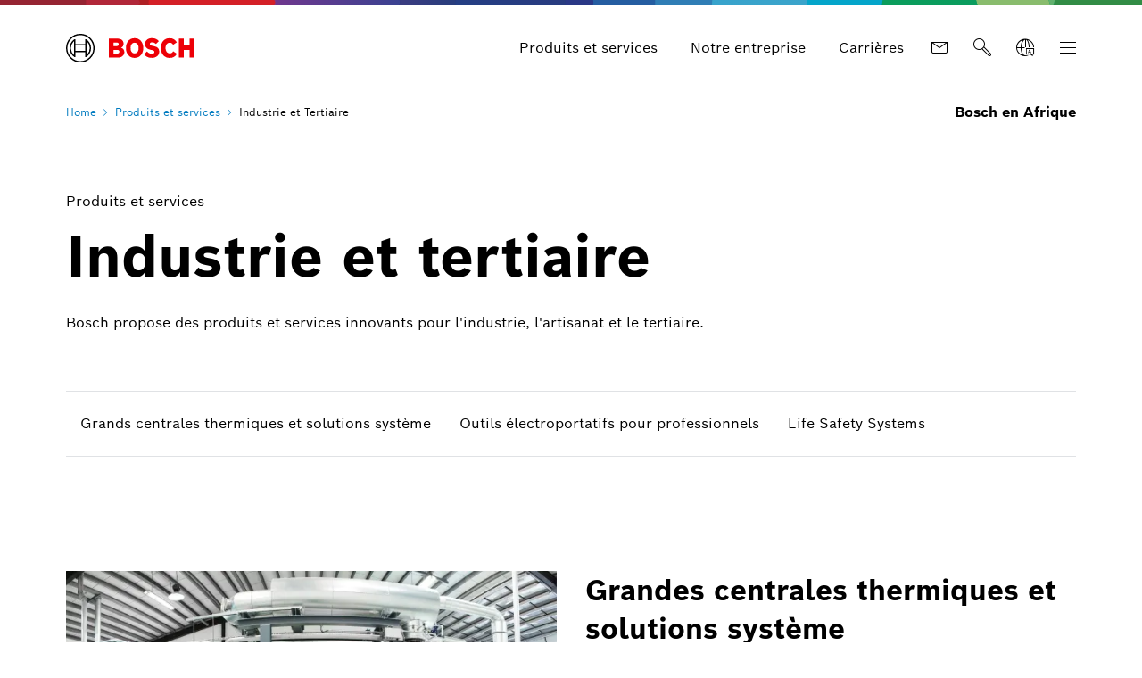

--- FILE ---
content_type: text/html
request_url: https://www.bosch.africa/fr/produits-et-services/industrie-et-tertiaire/
body_size: 71071
content:
<!DOCTYPE html><html lang="fr"> <head itemscope itemtype="https://schema.org/WebSite"> <meta charset="utf-8"> <meta http-equiv="X-UA-Compatible" content="IE=edge"> <meta name="viewport" content="width=device-width, initial-scale=1"> <base href="/"/> <title>Industrie et Tertiaire | Bosch en Afrique</title> <meta name="description" content="Bosch propose des produits et services innovants pour l&#39;industrie et les commerces."> <meta name="DCSext.wtg_lang" content="fr" /> <meta itemprop="name" content="Bosch en Afrique"/> <meta itemprop="url" content="https://www.bosch.africa/fr/"/> <!-- Color the status bar on mobile devices --> <meta name="theme-color" content="#ffffff"> <!-- Favicon --> <link rel="shortcut icon" type="image/x-icon" href="/media/tech/tech_images/favicon.ico"> <link rel="icon" type="image/png" href="/media/tech/tech_images/favicon-png.png" sizes="16x16"> <!-- for search ranking over https --> <link rel="canonical" href="https://www.bosch.africa/fr/produits-et-services/industrie-et-tertiaire/"> <link rel="preconnect" href="https://assets.bosch.com"> <link rel="alternate" href="https://www.bosch.africa/products-and-services/industry-and-trades/" hreflang="en" /> <link rel="alternate" href="https://www.bosch.africa/fr/produits-et-services/industrie-et-tertiaire/" hreflang="fr" /> <link rel="alternate" href="https://www.bosch.africa/pt/produtos-e-servicos/industria-e-negocios/" hreflang="pt" /> <!-- Preload web fonts --> <link rel="preload" href="/media/tech/fonts/woff2/boschsans_regular.woff2" as="font" type="font/woff2" crossorigin> <link rel="preload" href="/media/tech/fonts/woff2/boschsans_bold.woff2" as="font" type="font/woff2" crossorigin> <!-- Your styles --> <link rel="stylesheet" href="/media/tech/styles/main.css?ver=1747387574106"> <!-- Open Graph --> <meta property="og:title" content="Industrie et Tertiaire" /> <meta property="og:site_name" content="Bosch en Afrique" /> <meta property="og:url" content="https://www.bosch.africa/fr/produits-et-services/industrie-et-tertiaire/" /> <meta property="og:description" content="Bosch propose des produits et services innovants pour l&#39;industrie et les commerces." /> <meta property="og:image" content="https://assets.bosch.com/media/global/products_and_solutions/industry_and_trade/industry-and-trade-teaser-16x9.jpg" /> <meta property="og:type" content="website" /> <meta property="article:publisher" content="https://www.facebook.com/BoschAfrica/" /> <meta property="fb:app_id" content="966242223397117" /> <!-- Twitter cards --> <meta name="twitter:card" content="summary_large_image"> <meta name="twitter:site" content="@BoschGlobal"> <meta name="twitter:creator" content="@BoschGlobal"> <meta name="twitter:title" content="Industrie et Tertiaire"> <meta name="twitter:description" content="Bosch propose des produits et services innovants pour l&#39;industrie et les commerces."> <meta name="twitter:image" content="https://assets.bosch.com/media/global/products_and_solutions/industry_and_trade/industry-and-trade-teaser-16x9.jpg"> <!-- Disable tap highlight on IE --> <meta name="msapplication-tap-highlight" content="no"> <!-- Tile icon for Win8 (144x144 + tile color) --> <meta name="msapplication-TileImage" content=""> <meta name="msapplication-TileColor" content="#ffffff"> <script type="application/json" id="js-externalConfig"> { "defaultLocalization": { "defaultLanguage": "fr", "defaultCountry": "FR", "defaultCaaSLanguage": "fr", "defaultDateFormat": "MM/dd/yyyy" } , "caas": { "baseUrl": "https://bosch-i3-caas-api.e-spirit.cloud", "remoteAssetBaseUrl": "https://assets.bosch.com", "tenant": "bosch-i3-prod", "project": "8e42c7f8-dba7-4e34-9971-124c29afbc50", "collection": "ro-bosch-af", "apiKey": "b05c4012-4856-4f3d-bb0d-520f2e075e8a" } , "search": { "baseUrl": "https://search.internet.bosch.com/RB.SEARCH/search/bosch-afr/search.json", "targetPath": "/fr/search.html" }, "socialMediaShare": { "facebookUrl": "https://www.facebook.com/dialog/feed", "twitterUrl": "https://www.twitter.com/intent/tweet", "linkedinUrl": "https://www.linkedin.com/shareArticle" }, "schemaTeasers": { "author": "Bosch Global", "publisher": "Bosch Global", "logoUrl": "https://assets.bosch.com/media/global/bosch_logo_res_260x85.webp" } } </script> </head> <body itemscope itemtype="https://schema.org/Organization"> <div id="fb-root"></div> <header class="O-Header -primary"> <!--googleoff: index--> <a href="#main" class="a-link--skip-to-main-content">Passer au contenu principal</a> <!--googleon: index--> <div class="O-Header__wrapper" itemscope itemtype="https://schema.org/Brand" itemprop="brand"> <nav class="O-Header__mainRow e-container -primary" aria-label="Quicklinks"> <a itemprop="url" class="O-Header__brandLogo" target="_self" aria-label="Home Bosch en Afrique" href="/fr/"><svg xmlns="http://www.w3.org/2000/svg" width="433" height="97" viewBox="0 0 433 97"><g><g><path d="M185.2,46.88a13.77,13.77,0,0,0,8.8-13c0-11.7-8.3-17.5-19.7-17.5H144.4V80h32.5c10,0,19.8-7,19.8-17.7C196.7,49.58,185.2,47,185.2,46.88ZM160,29.58h11.6a5.66,5.66,0,0,1,6,5.31q0,.34,0,.69a5.93,5.93,0,0,1-6,5.81H159.9Zm11.7,37.1H160.1V54.18h11.3c5.7,0,8.4,2.5,8.4,6.2C179.8,65,176.4,66.68,171.7,66.68Z" style="fill:#ed0007;fill-rule:evenodd"></path><path d="M231.1,14.78c-18.4,0-29.2,14.7-29.2,33.3s10.8,33.3,29.2,33.3,29.2-14.6,29.2-33.3S249.6,14.78,231.1,14.78Zm0,51.4c-9,0-13.5-8.1-13.5-18.1s4.5-18,13.5-18,13.6,8.1,13.6,18C244.7,58.18,240.1,66.18,231.1,66.18Z" style="fill:#ed0007;fill-rule:evenodd"></path><path d="M294.2,41.38l-2.2-.5c-5.4-1.1-9.7-2.5-9.7-6.4,0-4.2,4.1-5.9,7.7-5.9a17.86,17.86,0,0,1,13,5.9l9.9-9.8c-4.5-5.1-11.8-10-23.2-10-13.4,0-23.6,7.5-23.6,20,0,11.4,8.2,17,18.2,19.1l2.2.5c8.3,1.7,11.4,3,11.4,7,0,3.8-3.4,6.3-8.6,6.3-6.2,0-11.8-2.7-16.1-8.2l-10.1,10c5.6,6.7,12.7,11.9,26.4,11.9,11.9,0,24.6-6.8,24.6-20.7C314.3,46.08,303.3,43.28,294.2,41.38Z" style="fill:#ed0007;fill-rule:evenodd"></path><path d="M349.7,66.18c-7,0-14.3-5.8-14.3-18.5,0-11.3,6.8-17.6,13.9-17.6,5.6,0,8.9,2.6,11.5,7.1l12.8-8.5c-6.4-9.7-14-13.8-24.5-13.8-19.2,0-29.6,14.9-29.6,32.9,0,18.9,11.5,33.7,29.4,33.7,12.6,0,18.6-4.4,25.1-13.8L361.1,59C358.5,63.18,355.7,66.18,349.7,66.18Z" style="fill:#ed0007;fill-rule:evenodd"></path><polygon points="416.3 16.38 416.3 39.78 397 39.78 397 16.38 380.3 16.38 380.3 79.98 397 79.98 397 54.88 416.3 54.88 416.3 79.98 433 79.98 433 16.38 416.3 16.38" style="fill:#ed0007;fill-rule:evenodd"></polygon></g><g><path d="M48.2.18a48.2,48.2,0,1,0,48.2,48.2A48.2,48.2,0,0,0,48.2.18Zm0,91.9a43.7,43.7,0,1,1,43.7-43.7,43.71,43.71,0,0,1-43.7,43.7Z"></path><path d="M68.1,18.28H64.8v16.5H31.7V18.28H28.3a36.06,36.06,0,0,0,0,60.2h3.4V62H64.8v16.5h3.3a36.05,36.05,0,0,0,0-60.2ZM27.1,72A31.59,31.59,0,0,1,24.47,27.4a32.51,32.51,0,0,1,2.63-2.62Zm37.7-14.6H31.7V39.28H64.8Zm4.5,14.5v-10h0V34.78h0v-10a31.65,31.65,0,0,1,2.39,44.71A33.68,33.68,0,0,1,69.3,71.88Z"></path></g></g></svg></a> <div class="O-Header__mainRow__item O-Header__mainRow__toggle"> <div class="M-Main-Navigation" data="true" data-js-component="main-navigation"> <div class="M-Main-Navigation__buttons"> <div class="M-Main-Navigation__buttons--shortcuts is-visible"> <button type="button" class="a-button a-button--integrated -without-icon M-Main-Navigation__buttons--shortcut" aria-label="Produits et services" data-target="products_and_services" > <span class="a-button__label"> Produits et services </span> </button> <button type="button" class="a-button a-button--integrated -without-icon M-Main-Navigation__buttons--shortcut" aria-label="Notre entreprise" data-target="our_company" > <span class="a-button__label"> Notre entreprise </span> </button> <button type="button" class="a-button a-button--integrated -without-icon M-Main-Navigation__buttons--shortcut" aria-label="Carrières" data-target="careers" > <span class="a-button__label"> Carrières </span> </button> </div> <div class="M-Main-Navigation__buttons--link"> <a class="a-button--integrated" target="_self" aria-label="Contact" href="/fr/contact/"><i class="a-icon boschicon-bosch-ic-mail"></i></a> </div> <button type="button" class="a-button a-button--integrated -without-label M-Main-Navigation__buttons--toggle-search" aria-label="Rechercher" > <i class="a-icon boschicon-bosch-ic-search a-button__icon"></i> </button> <button type="button" class="a-button a-button--integrated -without-label M-Main-Navigation__buttons--toggle-language" aria-label="Sélectionner une langue" > <i class="a-icon boschicon-bosch-ic-globe-language a-button__icon"></i> </button> <button type="button" class="M-Main-Navigation__toggle a-button--integrated -primary" aria-label="Ouvrir la navigation principale" aria-haspopup="true"> <span class="M-Main-Navigation__toggle__icon"> <span class="M-Main-Navigation__toggle__bar"></span> <span class="M-Main-Navigation__toggle__bar"></span> <span class="M-Main-Navigation__toggle__bar"></span> <span class="M-Main-Navigation__toggle__bar"></span> </span> </button> </div> <nav class="M-Main-Navigation__flyoutWrapper -primary" aria-label="Navigation principale"> <div class="M-Main-Navigation__flyoutWrapper--scroll-container"> <div class="M-Main-Navigation__flyoutWrapper--inner"> <ul class="M-Main-Navigation__items M-Main-Navigation__items--first" role="menubar"> <li class="M-Main-Navigation__item M-Main-Navigation__item--first" data-is-active="true" role="none" data-id="products_and_services"> <a class="M-Main-Navigation__link M-Main-Navigation__linkToSecond" aria-haspopup="true" role="menuitem" tabindex="-1"><span> Produits et services </span> <i class="a-icon ui-ic-forward"></i></a> <ul class="M-Main-Navigation__items M-Main-Navigation__items--second" aria-hidden="true" aria-expanded="false" role="menu"> <li class="M-Main-Navigation__item M-Main-Navigation__backLink" role="menuitem"> <button type="button" class="a-button a-button a-button--integrated" aria-label="Menu retour" > <i class="a-icon ui-ic-backward a-button__icon"></i> <span class="a-button__label"> Navigation principale </span> </button> </li> <li class="M-Main-Navigation__item" role="none"> <span class="M-Main-Navigation__link--title" role="menuitem" tabindex="-1"> Produits et services </span> </li> <li class="M-Main-Navigation__item M-Main-Navigation__item--second" role="none"> <a class="M-Main-Navigation__link" href="/fr/produits-et-services/" role="menuitem" tabindex="-1"> <span>Aperçu</span> </a> </li> <li class="M-Main-Navigation__item M-Main-Navigation__item--second" role="none"> <a class="M-Main-Navigation__link" href="/fr/produits-et-services/mobilite/" role="menuitem" tabindex="-1"><span>Mobilité</span></a> </li> <li class="M-Main-Navigation__item M-Main-Navigation__item--second" role="none"> <a class="M-Main-Navigation__link" href="/fr/produits-et-services/pour-la-maison/" role="menuitem" tabindex="-1"><span>Pour la maison</span></a> </li> <li class="M-Main-Navigation__item M-Main-Navigation__item--second" data-is-active="true" role="none"> <a class="M-Main-Navigation__link" href="/fr/produits-et-services/industrie-et-tertiaire/" role="menuitem" tabindex="-1"><span>Industrie et Tertiaire</span></a> </li> </ul> </li> <li class="M-Main-Navigation__item M-Main-Navigation__item--first" role="none" data-id="news_and_stories"> <a class="M-Main-Navigation__link M-Main-Navigation__linkToSecond" aria-haspopup="true" role="menuitem"><span> Actualités et articles </span> <i class="a-icon ui-ic-forward"></i></a> <ul class="M-Main-Navigation__items M-Main-Navigation__items--second" aria-hidden="true" aria-expanded="false" role="menu"> <li class="M-Main-Navigation__item M-Main-Navigation__backLink" role="menuitem"> <button type="button" class="a-button a-button a-button--integrated" aria-label="Menu retour" > <i class="a-icon ui-ic-backward a-button__icon"></i> <span class="a-button__label"> Navigation principale </span> </button> </li> <li class="M-Main-Navigation__item" role="none"> <span class="M-Main-Navigation__link--title" role="menuitem" tabindex="-1"> Actualités et articles </span> </li> <li class="M-Main-Navigation__item M-Main-Navigation__item--second" role="none"> <a class="M-Main-Navigation__link" href="/fr/actualites-et-articles/" role="menuitem" tabindex="-1"> <span>Aperçu</span> </a> </li> <li class="M-Main-Navigation__item M-Main-Navigation__item--second" role="none"> <a class="M-Main-Navigation__link" href="/fr/actualites-et-articles/ai-enabled-sensors-deliver-life-changing-use-cases/" role="menuitem" tabindex="-1"><span>AI-enabled sensors deliver life-changing use cases</span></a> </li> </ul> </li> <li class="M-Main-Navigation__item M-Main-Navigation__item--first" role="none" data-id="our_company"> <a class="M-Main-Navigation__link M-Main-Navigation__linkToSecond" aria-haspopup="true" role="menuitem"><span> Notre entreprise </span> <i class="a-icon ui-ic-forward"></i></a> <ul class="M-Main-Navigation__items M-Main-Navigation__items--second" aria-hidden="true" aria-expanded="false" role="menu"> <li class="M-Main-Navigation__item M-Main-Navigation__backLink" role="menuitem"> <button type="button" class="a-button a-button a-button--integrated" aria-label="Menu retour" > <i class="a-icon ui-ic-backward a-button__icon"></i> <span class="a-button__label"> Navigation principale </span> </button> </li> <li class="M-Main-Navigation__item" role="none"> <span class="M-Main-Navigation__link--title" role="menuitem" tabindex="-1"> Notre entreprise </span> </li> <li class="M-Main-Navigation__item M-Main-Navigation__item--second" role="none"> <a class="M-Main-Navigation__link" href="/fr/notre-entreprise/bosch-en-afrique/" role="menuitem" tabindex="-1"><span>Bosch en Afrique</span></a> </li> <li class="M-Main-Navigation__item M-Main-Navigation__item--second" role="none" data-id="our_company--our_responsibility"> <a class="M-Main-Navigation__link M-Main-Navigation__linkToThird" aria-haspopup="true" role="menuitem" tabindex="-1"><span> Notre responsabilité </span> <i class="a-icon ui-ic-forward"></i></a> <ul class="M-Main-Navigation__items M-Main-Navigation__items--third" aria-hidden="true" aria-expanded="false" role="menu"> <li class="M-Main-Navigation__item M-Main-Navigation__homeLink" role="none"> <button type="button" class="a-button a-button--integrated" aria-label="Navigation principale" > <i class="a-icon ui-ic-backward a-button__icon"></i> <span class="a-button__label"> Navigation principale </span> </button> </li> <li class="M-Main-Navigation__item M-Main-Navigation__backLink" role="none"> <button type="button" class="a-button a-button a-button--integrated" aria-label="Menu retour" > <i class="a-icon ui-ic-backward a-button__icon"></i> <span class="a-button__label"> Notre entreprise Aperçu </span> </button> </li> <li class="M-Main-Navigation__item" role="none"> <span class="M-Main-Navigation__link--title" role="menuitem" tabindex="-1"> <span>Notre responsabilité</span> </span> </li> <li class="M-Main-Navigation__item M-Main-Navigation__item--third" role="none"> <a class="M-Main-Navigation__link" href="/fr/notre-entreprise/notre-responsabilite/" role="menuitem" tabindex="-1"> <span>Aperçu</span> </a> </li> <li class="M-Main-Navigation__item M-Main-Navigation__item--third" role="none"> <a class="M-Main-Navigation__link" href="/fr/notre-entreprise/notre-responsabilite/#developpement-durable" role="menuitem" tabindex="-1"> <span class="M-Main-Navigation__linkText">Développement durable</span> </a> </li> <li class="M-Main-Navigation__item M-Main-Navigation__item--third" role="none"> <a class="M-Main-Navigation__link" href="/fr/notre-entreprise/notre-responsabilite/#nos-valeurs" role="menuitem" tabindex="-1"> <span class="M-Main-Navigation__linkText">Nos valeurs</span> </a> </li> <li class="M-Main-Navigation__item M-Main-Navigation__item--third" role="none"> <a class="M-Main-Navigation__link" href="/fr/notre-entreprise/notre-responsabilite/#conformite" role="menuitem" tabindex="-1"> <span class="M-Main-Navigation__linkText">Conformité</span> </a> </li> </ul> </li> <li class="M-Main-Navigation__item M-Main-Navigation__item--second" role="none" data-id="our_company--our_history"> <a class="M-Main-Navigation__link M-Main-Navigation__linkToThird" aria-haspopup="true" role="menuitem" tabindex="-1"><span> Notre histoire </span> <i class="a-icon ui-ic-forward"></i></a> <ul class="M-Main-Navigation__items M-Main-Navigation__items--third" aria-hidden="true" aria-expanded="false" role="menu"> <li class="M-Main-Navigation__item M-Main-Navigation__homeLink" role="none"> <button type="button" class="a-button a-button--integrated" aria-label="Navigation principale" > <i class="a-icon ui-ic-backward a-button__icon"></i> <span class="a-button__label"> Navigation principale </span> </button> </li> <li class="M-Main-Navigation__item M-Main-Navigation__backLink" role="none"> <button type="button" class="a-button a-button a-button--integrated" aria-label="Menu retour" > <i class="a-icon ui-ic-backward a-button__icon"></i> <span class="a-button__label"> Notre entreprise Aperçu </span> </button> </li> <li class="M-Main-Navigation__item" role="none"> <span class="M-Main-Navigation__link--title" role="menuitem" tabindex="-1"> <span>Notre histoire</span> </span> </li> <li class="M-Main-Navigation__item M-Main-Navigation__item--third" role="none"> <a class="M-Main-Navigation__link" href="/fr/notre-entreprise/notre-histoire/" role="menuitem" tabindex="-1"> <span>Aperçu</span> </a> </li> <li class="M-Main-Navigation__item M-Main-Navigation__item--third" role="none"> <a class="M-Main-Navigation__link" href="/fr/notre-entreprise/notre-histoire/" role="menuitem" tabindex="-1"> <span class="M-Main-Navigation__linkText">Un voyage à travers notre histoire</span> </a> </li> </ul> </li> <li class="M-Main-Navigation__item M-Main-Navigation__item--second" role="none" data-id="our_company--bosch_group"> <a class="M-Main-Navigation__link M-Main-Navigation__linkToThird" aria-haspopup="true" role="menuitem" tabindex="-1"><span> Le groupe Bosch dans le monde </span> <i class="a-icon ui-ic-forward"></i></a> <ul class="M-Main-Navigation__items M-Main-Navigation__items--third" aria-hidden="true" aria-expanded="false" role="menu"> <li class="M-Main-Navigation__item M-Main-Navigation__homeLink" role="none"> <button type="button" class="a-button a-button--integrated" aria-label="Navigation principale" > <i class="a-icon ui-ic-backward a-button__icon"></i> <span class="a-button__label"> Navigation principale </span> </button> </li> <li class="M-Main-Navigation__item M-Main-Navigation__backLink" role="none"> <button type="button" class="a-button a-button a-button--integrated" aria-label="Menu retour" > <i class="a-icon ui-ic-backward a-button__icon"></i> <span class="a-button__label"> Notre entreprise Aperçu </span> </button> </li> <li class="M-Main-Navigation__item" role="none"> <span class="M-Main-Navigation__link--title" role="menuitem" tabindex="-1"> <span>Le groupe Bosch dans le monde</span> </span> </li> <li class="M-Main-Navigation__item M-Main-Navigation__item--third" role="none"> <a class="M-Main-Navigation__link" href="/fr/notre-entreprise/le-groupe-bosch-dans-le-monde/" role="menuitem" tabindex="-1"> <span>Aperçu</span> </a> </li> <li class="M-Main-Navigation__item M-Main-Navigation__item--third" role="none"> <a class="M-Main-Navigation__link" href="/fr/notre-entreprise/le-groupe-bosch-dans-le-monde/#nos-activites" role="menuitem" tabindex="-1"> <span class="M-Main-Navigation__linkText">Aperçu de Bosch</span> </a> </li> <li class="M-Main-Navigation__item M-Main-Navigation__item--third" role="none"> <a class="M-Main-Navigation__link" href="/fr/notre-entreprise/le-groupe-bosch-dans-le-monde/#nos-secteurs-de-activite" role="menuitem" tabindex="-1"> <span class="M-Main-Navigation__linkText">Nos secteurs d&#39;activité</span> </a> </li> <li class="M-Main-Navigation__item M-Main-Navigation__item--third" role="none"> <a class="M-Main-Navigation__link" href="/fr/notre-entreprise/le-groupe-bosch-dans-le-monde/#structure-et-organisation" role="menuitem" tabindex="-1"> <span class="M-Main-Navigation__linkText">Structure et organisation</span> </a> </li> </ul> </li> </ul> </li> <li class="M-Main-Navigation__item M-Main-Navigation__item--first" role="none" data-id="careers"> <a class="M-Main-Navigation__link M-Main-Navigation__linkToSecond" aria-haspopup="true" role="menuitem"><span> Carrières </span> <i class="a-icon ui-ic-forward"></i></a> <ul class="M-Main-Navigation__items M-Main-Navigation__items--second" aria-hidden="true" aria-expanded="false" role="menu"> <li class="M-Main-Navigation__item M-Main-Navigation__backLink" role="menuitem"> <button type="button" class="a-button a-button a-button--integrated" aria-label="Menu retour" > <i class="a-icon ui-ic-backward a-button__icon"></i> <span class="a-button__label"> Navigation principale </span> </button> </li> <li class="M-Main-Navigation__item" role="none"> <span class="M-Main-Navigation__link--title" role="menuitem" tabindex="-1"> Carrières </span> </li> <li class="M-Main-Navigation__item M-Main-Navigation__item--second" role="none"> <a class="M-Main-Navigation__link" href="/fr/carrieres/" role="menuitem" tabindex="-1"> <span>Aperçu</span> </a> </li> <li class="M-Main-Navigation__item M-Main-Navigation__item--second" role="none" data-id="careers--job_offers"> <a class="M-Main-Navigation__link M-Main-Navigation__linkToThird" aria-haspopup="true" role="menuitem" tabindex="-1"><span> Offres d&#39;emploi </span> <i class="a-icon ui-ic-forward"></i></a> <ul class="M-Main-Navigation__items M-Main-Navigation__items--third" aria-hidden="true" aria-expanded="false" role="menu"> <li class="M-Main-Navigation__item M-Main-Navigation__homeLink" role="none"> <button type="button" class="a-button a-button--integrated" aria-label="Navigation principale" > <i class="a-icon ui-ic-backward a-button__icon"></i> <span class="a-button__label"> Navigation principale </span> </button> </li> <li class="M-Main-Navigation__item M-Main-Navigation__backLink" role="none"> <button type="button" class="a-button a-button a-button--integrated" aria-label="Menu retour" > <i class="a-icon ui-ic-backward a-button__icon"></i> <span class="a-button__label"> Carrières Aperçu </span> </button> </li> <li class="M-Main-Navigation__item" role="none"> <span class="M-Main-Navigation__link--title" role="menuitem" tabindex="-1"> <span>Offres d&#39;emploi</span> </span> </li> <li class="M-Main-Navigation__item M-Main-Navigation__item--third" role="none"> <a class="M-Main-Navigation__link" href="/fr/carrieres/offres-demploi/" role="menuitem" tabindex="-1"> <span>Aperçu</span> </a> </li> <li class="M-Main-Navigation__item M-Main-Navigation__item--third" role="none"> <a class="M-Main-Navigation__link" href="/fr/carrieres/offres-demploi/#conseils-de-presentation-de-candidature" role="menuitem" tabindex="-1"> <span class="M-Main-Navigation__linkText">Conseils de présentation de candidature</span> </a> </li> <li class="M-Main-Navigation__item M-Main-Navigation__item--third" role="none"> <a class="M-Main-Navigation__link" href="/fr/carrieres/offres-demploi/#contact" role="menuitem" tabindex="-1"> <span class="M-Main-Navigation__linkText">Contact</span> </a> </li> <li class="M-Main-Navigation__item M-Main-Navigation__item--third" role="none"> <a class="M-Main-Navigation__link" href="/fr/carrieres/offres-demploi/#emplois-dans-le-monde" role="menuitem" tabindex="-1"> <span class="M-Main-Navigation__linkText">Emplois dans le monde</span> </a> </li> </ul> </li> <li class="M-Main-Navigation__item M-Main-Navigation__item--second" role="none" data-id="careers--why"> <a class="M-Main-Navigation__link M-Main-Navigation__linkToThird" aria-haspopup="true" role="menuitem" tabindex="-1"><span> Pourquoi Bosch ? </span> <i class="a-icon ui-ic-forward"></i></a> <ul class="M-Main-Navigation__items M-Main-Navigation__items--third" aria-hidden="true" aria-expanded="false" role="menu"> <li class="M-Main-Navigation__item M-Main-Navigation__homeLink" role="none"> <button type="button" class="a-button a-button--integrated" aria-label="Navigation principale" > <i class="a-icon ui-ic-backward a-button__icon"></i> <span class="a-button__label"> Navigation principale </span> </button> </li> <li class="M-Main-Navigation__item M-Main-Navigation__backLink" role="none"> <button type="button" class="a-button a-button a-button--integrated" aria-label="Menu retour" > <i class="a-icon ui-ic-backward a-button__icon"></i> <span class="a-button__label"> Carrières Aperçu </span> </button> </li> <li class="M-Main-Navigation__item" role="none"> <span class="M-Main-Navigation__link--title" role="menuitem" tabindex="-1"> <span>Pourquoi Bosch ?</span> </span> </li> <li class="M-Main-Navigation__item M-Main-Navigation__item--third" role="none"> <a class="M-Main-Navigation__link" href="/fr/carrieres/pourquoi-bosch%C2%A0/" role="menuitem" tabindex="-1"> <span>Aperçu</span> </a> </li> <li class="M-Main-Navigation__item M-Main-Navigation__item--third" role="none"> <a class="M-Main-Navigation__link" href="/fr/carrieres/pourquoi-bosch%C2%A0/collaboration-et-leadership/" role="menuitem" tabindex="-1"> <span class="M-Main-Navigation__linkText">Collaboration et leadership</span> </a> </li> <li class="M-Main-Navigation__item M-Main-Navigation__item--third" role="none"> <a class="M-Main-Navigation__link" href="/fr/carrieres/pourquoi-bosch%C2%A0/culture-et-avantages/" role="menuitem" tabindex="-1"> <span class="M-Main-Navigation__linkText">Culture et avantages</span> </a> </li> <li class="M-Main-Navigation__item M-Main-Navigation__item--third" role="none"> <a class="M-Main-Navigation__link" href="/fr/carrieres/pourquoi-bosch%C2%A0/evolution-et-developpement/" role="menuitem" tabindex="-1"> <span class="M-Main-Navigation__linkText">Évolution et développement</span> </a> </li> </ul> </li> <li class="M-Main-Navigation__item M-Main-Navigation__item--second" role="none" data-id="careers--fields_of_work"> <a class="M-Main-Navigation__link M-Main-Navigation__linkToThird" aria-haspopup="true" role="menuitem" tabindex="-1"><span> Domaines de travail </span> <i class="a-icon ui-ic-forward"></i></a> <ul class="M-Main-Navigation__items M-Main-Navigation__items--third" aria-hidden="true" aria-expanded="false" role="menu"> <li class="M-Main-Navigation__item M-Main-Navigation__homeLink" role="none"> <button type="button" class="a-button a-button--integrated" aria-label="Navigation principale" > <i class="a-icon ui-ic-backward a-button__icon"></i> <span class="a-button__label"> Navigation principale </span> </button> </li> <li class="M-Main-Navigation__item M-Main-Navigation__backLink" role="none"> <button type="button" class="a-button a-button a-button--integrated" aria-label="Menu retour" > <i class="a-icon ui-ic-backward a-button__icon"></i> <span class="a-button__label"> Carrières Aperçu </span> </button> </li> <li class="M-Main-Navigation__item" role="none"> <span class="M-Main-Navigation__link--title" role="menuitem" tabindex="-1"> <span>Domaines de travail</span> </span> </li> <li class="M-Main-Navigation__item M-Main-Navigation__item--third" role="none"> <a class="M-Main-Navigation__link" href="/fr/carrieres/domaines-de-travail/" role="menuitem" tabindex="-1"> <span>Aperçu</span> </a> </li> <li class="M-Main-Navigation__item M-Main-Navigation__item--third" role="none"> <a class="M-Main-Navigation__link" href="/fr/carrieres/domaines-de-travail/#domaines-dinteret" role="menuitem" tabindex="-1"> <span class="M-Main-Navigation__linkText">Domaines d&#39;intérêt</span> </a> </li> <li class="M-Main-Navigation__item M-Main-Navigation__item--third" role="none"> <a class="M-Main-Navigation__link" href="/fr/carrieres/domaines-de-travail/#domaines-operationnels" role="menuitem" tabindex="-1"> <span class="M-Main-Navigation__linkText">Secteurs d&#39;activités</span> </a> </li> <li class="M-Main-Navigation__item M-Main-Navigation__item--third" role="none"> <a class="M-Main-Navigation__link" href="/fr/carrieres/domaines-de-travail/#sites" role="menuitem" tabindex="-1"> <span class="M-Main-Navigation__linkText">Sites</span> </a> </li> <li class="M-Main-Navigation__item M-Main-Navigation__item--third" role="none"> <a class="M-Main-Navigation__link" href="https://www.bosch.com/careers/" role="menuitem" tabindex="-1"> <span class="M-Main-Navigation__linkText">Carrières mondiales</span> </a> </li> </ul> </li> <li class="M-Main-Navigation__item M-Main-Navigation__item--second" role="none" data-id="careers--students_and_graduates"> <a class="M-Main-Navigation__link M-Main-Navigation__linkToThird" aria-haspopup="true" role="menuitem" tabindex="-1"><span> Étudiants et diplômés </span> <i class="a-icon ui-ic-forward"></i></a> <ul class="M-Main-Navigation__items M-Main-Navigation__items--third" aria-hidden="true" aria-expanded="false" role="menu"> <li class="M-Main-Navigation__item M-Main-Navigation__homeLink" role="none"> <button type="button" class="a-button a-button--integrated" aria-label="Navigation principale" > <i class="a-icon ui-ic-backward a-button__icon"></i> <span class="a-button__label"> Navigation principale </span> </button> </li> <li class="M-Main-Navigation__item M-Main-Navigation__backLink" role="none"> <button type="button" class="a-button a-button a-button--integrated" aria-label="Menu retour" > <i class="a-icon ui-ic-backward a-button__icon"></i> <span class="a-button__label"> Carrières Aperçu </span> </button> </li> <li class="M-Main-Navigation__item" role="none"> <span class="M-Main-Navigation__link--title" role="menuitem" tabindex="-1"> <span>Étudiants et diplômés</span> </span> </li> <li class="M-Main-Navigation__item M-Main-Navigation__item--third" role="none"> <a class="M-Main-Navigation__link" href="/fr/carrieres/etudiants-et-diplomes/" role="menuitem" tabindex="-1"> <span>Aperçu</span> </a> </li> <li class="M-Main-Navigation__item M-Main-Navigation__item--third" role="none"> <a class="M-Main-Navigation__link" href="/fr/carrieres/etudiants-et-diplomes/#pour-diplomes" role="menuitem" tabindex="-1"> <span class="M-Main-Navigation__linkText">Pour diplômés</span> </a> </li> <li class="M-Main-Navigation__item M-Main-Navigation__item--third" role="none"> <a class="M-Main-Navigation__link" href="/fr/carrieres/etudiants-et-diplomes/#pour-etudiants" role="menuitem" tabindex="-1"> <span class="M-Main-Navigation__linkText">Pour étudiants</span> </a> </li> </ul> </li> </ul> </li> <li class="M-Main-Navigation__item M-Main-Navigation__item--first" role="none"> <a class="M-Main-Navigation__link" href="/fr/contact/" role="menuitem"><span>Contact</span></a> </li> <li class="M-Main-Navigation__item M-Main-Navigation__item--first" role="none"> <a class="M-Main-Navigation__link M-Main-Navigation__link--withExternalLink" target="_blank" rel="noopener noreferrer" href="http://www.bosch-presse.de/pressportal/de/en/" role="menuitem"><span> Presse </span> <i class="a-icon ui-ic-externallink"></i></a> </li> </ul> </div> </div> </nav> <dialog id="M-Main-Navigation__search-flyout" class="M-Search-Flyout"> <div class="M-Search-Flyout__wrapper"> <div class="e-container"> <div class="M-Search-Flyout__header-wrapper"> <a itemprop="url" tabindex="-1" class="M-Search-Flyout__header-brand-logo" target="_self" aria-label="Home Bosch en Afrique" href="/fr/"><svg xmlns="http://www.w3.org/2000/svg" width="433" height="97" viewBox="0 0 433 97"><g><g><path d="M185.2,46.88a13.77,13.77,0,0,0,8.8-13c0-11.7-8.3-17.5-19.7-17.5H144.4V80h32.5c10,0,19.8-7,19.8-17.7C196.7,49.58,185.2,47,185.2,46.88ZM160,29.58h11.6a5.66,5.66,0,0,1,6,5.31q0,.34,0,.69a5.93,5.93,0,0,1-6,5.81H159.9Zm11.7,37.1H160.1V54.18h11.3c5.7,0,8.4,2.5,8.4,6.2C179.8,65,176.4,66.68,171.7,66.68Z" style="fill:#ed0007;fill-rule:evenodd"></path><path d="M231.1,14.78c-18.4,0-29.2,14.7-29.2,33.3s10.8,33.3,29.2,33.3,29.2-14.6,29.2-33.3S249.6,14.78,231.1,14.78Zm0,51.4c-9,0-13.5-8.1-13.5-18.1s4.5-18,13.5-18,13.6,8.1,13.6,18C244.7,58.18,240.1,66.18,231.1,66.18Z" style="fill:#ed0007;fill-rule:evenodd"></path><path d="M294.2,41.38l-2.2-.5c-5.4-1.1-9.7-2.5-9.7-6.4,0-4.2,4.1-5.9,7.7-5.9a17.86,17.86,0,0,1,13,5.9l9.9-9.8c-4.5-5.1-11.8-10-23.2-10-13.4,0-23.6,7.5-23.6,20,0,11.4,8.2,17,18.2,19.1l2.2.5c8.3,1.7,11.4,3,11.4,7,0,3.8-3.4,6.3-8.6,6.3-6.2,0-11.8-2.7-16.1-8.2l-10.1,10c5.6,6.7,12.7,11.9,26.4,11.9,11.9,0,24.6-6.8,24.6-20.7C314.3,46.08,303.3,43.28,294.2,41.38Z" style="fill:#ed0007;fill-rule:evenodd"></path><path d="M349.7,66.18c-7,0-14.3-5.8-14.3-18.5,0-11.3,6.8-17.6,13.9-17.6,5.6,0,8.9,2.6,11.5,7.1l12.8-8.5c-6.4-9.7-14-13.8-24.5-13.8-19.2,0-29.6,14.9-29.6,32.9,0,18.9,11.5,33.7,29.4,33.7,12.6,0,18.6-4.4,25.1-13.8L361.1,59C358.5,63.18,355.7,66.18,349.7,66.18Z" style="fill:#ed0007;fill-rule:evenodd"></path><polygon points="416.3 16.38 416.3 39.78 397 39.78 397 16.38 380.3 16.38 380.3 79.98 397 79.98 397 54.88 416.3 54.88 416.3 79.98 433 79.98 433 16.38 416.3 16.38" style="fill:#ed0007;fill-rule:evenodd"></polygon></g><g><path d="M48.2.18a48.2,48.2,0,1,0,48.2,48.2A48.2,48.2,0,0,0,48.2.18Zm0,91.9a43.7,43.7,0,1,1,43.7-43.7,43.71,43.71,0,0,1-43.7,43.7Z"></path><path d="M68.1,18.28H64.8v16.5H31.7V18.28H28.3a36.06,36.06,0,0,0,0,60.2h3.4V62H64.8v16.5h3.3a36.05,36.05,0,0,0,0-60.2ZM27.1,72A31.59,31.59,0,0,1,24.47,27.4a32.51,32.51,0,0,1,2.63-2.62Zm37.7-14.6H31.7V39.28H64.8Zm4.5,14.5v-10h0V34.78h0v-10a31.65,31.65,0,0,1,2.39,44.71A33.68,33.68,0,0,1,69.3,71.88Z"></path></g></g></svg></a> <div class="M-Search-Flyout__button-wrapper"> <button type="button" class="a-button a-button a-button--integrated M-Search-Flyout--close-button" aria-label="Fermer" id="flyout-wrapper-full" tabindex="4" > <i class="a-icon boschicon-bosch-ic-close a-button__icon"></i> <span class="a-button__label"> Fermer </span> </button> </div> </div> </div> <div data-js-component="SearchResultGroup" data-land-mark="flyout" data-flyout-mode="true" data-top-query-headline="Quelques propositions de recherche" data-placeholder="Rechercher" data-aria-label-search-icon="Chercher" data-aria-label-search-form="Search header" data-aria-label-close-icon="Fermer" data-autosuggestions-link="Voir tous les résultats" data-hide-number-of-results="true" data-search-url="/fr/search.html" > <script type='text/json' data-prop-name='relatedPages'> [{"headline":"Notre histoire","href":"/fr/notre-entreprise/notre-histoire/","label":"Suivez l’histoire de notre succès"},{"headline":"Pour la maison","href":"/fr/produits-et-services/pour-la-maison/","label":"Vous cherchez des produits pour votre maison ?"},{"headline":"Contact","href":"/fr/contact/","label":"Pour d’autres sujets, veuillez contacter notre service clientèle"}] </script> <script type='text/json' data-prop-name='topQueries'> [{"label": "Informations sur le produit", "href": "/fr/search.html?q=Informations sur le produit"},{"label": "Questions techniques", "href": "/fr/search.html?q=Questions techniques"},{"label": "Localisation des sites", "href": "/fr/search.html?q=Localisation des sites"},{"label": "Soutien à la clientèle", "href": "/fr/search.html?q=Soutien à la clientèle"}] </script> </div> </div> </dialog> <div class="M-Main-Navigation__language-flyout-wrapper"> <div class="M-Main-Navigation__language-flyout-wrapper--buttons"> <button type="button" class="a-button a-button--integrated -without-label M-Main-Navigation__language-flyout-wrapper--close-button" aria-label="Fermer" > <i class="a-icon boschicon-bosch-ic-close a-button__icon"></i> </button> </div> <div class="M-Main-Navigation__language-flyout-wrapper--content"> <p class="M-Main-Navigation__language-flyout-wrapper--label -size-s">Sélectionner une langue</p> <div class="m-language-selector" data-js-component="language-selector"> <div class="a-dropdown"> <select id="lang_sel" aria-label="sélecteur de langue pour changer de langue"> <option value="/fr/produits-et-services/industrie-et-tertiaire/" selected>Français</option> <option value="/products-and-services/industry-and-trades/">English</option> <option value="/pt/produtos-e-servicos/industria-e-negocios/">Português</option> </select> </div> </div> <div> <div class="a-link -icon"><a target="_self" aria-label="Sites web dans le monde" href="/fr/sites-web-dans-le-monde/"><span>Sites web dans le</span>&#32;<span>monde<i class="a-icon ui-ic-nosafe-lr-forward-small"></i></span></a></div> </div> </div> </div> </div> </div> </nav> </div> <div class="O-Header__navRow O-Header__navRow--subnav burger"> <div class="e-container"> <div class="O-Header__navRow__wrapper"> <nav aria-label="Breadcrumb"> <ol class="o-header__breadcrumbs m-breadcrumbs"> <li> <div class="a-link -icon"><a href="/fr/"><span>Home<i class="a-icon ui-ic-nosafe-lr-forward-small"></i></span></a></div> </li> <li> <div class="a-link -icon"><a href="/fr/produits-et-services/"><span>Produits et</span>&#32;<span>services<i class="a-icon ui-ic-nosafe-lr-forward-small"></i></span></a></div> </li> <li aria-current="page"> Industrie et Tertiaire </li> </ol> </nav> <span class="O-Header__sub-brand-identifier">Bosch en Afrique</span> </div> </div> </div> </header> <main id="main" tabindex="-1"> <div class="M-Stage-Two" data-js-component="stage-two"> <div class="e-container"> <div class="M-Stage-Two__header"> <div class="M-Stage-Two__topbar"> <div class="M-Stage-Two__kicker">Produits et services</div> </div> <div class="M-Stage-Two__headline"> <div class="M-Stage-Two__headline-container a-text"> <h1>Industrie et tertiaire</h1> <p>Bosch propose des produits et services innovants pour l'industrie, l'artisanat et le tertiaire.</p> </div> </div> </div> </div> </div> <div class="M-AnchorNavigation__sticky"> <nav class="M-AnchorNavigation" aria-label="navigation des pages" data-js-component="anchor-navigation"> <div class="e-container M-AnchorNavigation-GradientContainer"> <div class="M-AnchorNavigation-GradientButton -button-left"> <button type="button" class="a-button a-button--integrated -without-label" aria-label="button left" > <i class="a-icon ui-ic-left-small a-button__icon"></i> </button> </div> <ul class="M-AnchorNavigation-Navigation"> <li class="M-AnchorNavigation-Navigation__element -spacing" aria-hidden="true"> <button type="button" class="a-button a-button--integrated -without-icon" > <div class="a-button__label"> &nbsp; </div> </button> </li> </ul> <div class="M-AnchorNavigation-GradientButton -button-right"> <button type="button" class="a-button a-button--integrated -without-label" aria-label="button right" > <i class="a-icon ui-ic-right-small a-button__icon"></i> </button> </div> </div> </nav> </div> <!-- Note: The separator of the anchor navigation is meant to be placed at the top of the section it is connected to. --> <div class="M-AnchorNavigation-Separator" data-section-title="Grands centrales thermiques et solutions système" id="grands-centrales-thermiques-et-solutions-systeme"></div> <section class="M-Teaser-Two-Columns" aria-label="Large thermal plants and system solutions"> <div class="e-container"> <div class="M-Teaser-Two-Columns__container"> <div class="M-Teaser-Two-Columns__image"> <figure class="A-Image__figure" > <div class="A-Image__preloadWrapper A-Image__preloadWrapper--ratio16to9" data-nosnippet> <div itemtype="https://schema.org/ImageObject" itemscope="" itemprop="image"> <meta content="https://assets.bosch.com/media/global/products_and_solutions/industry_and_trade/large-thermal-plants-and-system-solutions_res_640x360.webp" itemprop="url" /> <meta content="100%" itemprop="width" /> <meta content="100%" itemprop="height" /> </div> <picture class="A-Image__picture" data-js-component="source-fallback"> <source srcset="https://assets.bosch.com/media/global/products_and_solutions/industry_and_trade/large-thermal-plants-and-system-solutions_res_640x360.webp, https://assets.bosch.com/media/global/products_and_solutions/industry_and_trade/large-thermal-plants-and-system-solutions_res_1280x720.webp 2x" media="(min-width: 1200px)"> <source srcset="https://assets.bosch.com/media/global/products_and_solutions/industry_and_trade/large-thermal-plants-and-system-solutions_res_640x360.webp, https://assets.bosch.com/media/global/products_and_solutions/industry_and_trade/large-thermal-plants-and-system-solutions_res_1280x720.webp 2x" media="(min-width: 992px)"> <source srcset="https://assets.bosch.com/media/global/products_and_solutions/industry_and_trade/large-thermal-plants-and-system-solutions_res_992x558.webp, https://assets.bosch.com/media/global/products_and_solutions/industry_and_trade/large-thermal-plants-and-system-solutions_res_1984x1116.webp 2x" media="(min-width: 768px)"> <source srcset="https://assets.bosch.com/media/global/products_and_solutions/industry_and_trade/large-thermal-plants-and-system-solutions_res_640x360.webp, https://assets.bosch.com/media/global/products_and_solutions/industry_and_trade/large-thermal-plants-and-system-solutions_res_1280x720.webp 2x" media="(max-width: 767px)"> <img class="A-Image A-Image--preload -lazyloading" src="[data-uri]" loading="lazy" srcset="https://assets.bosch.com/media/global/products_and_solutions/industry_and_trade/large-thermal-plants-and-system-solutions_res_640x360.webp, https://assets.bosch.com/media/global/products_and_solutions/industry_and_trade/large-thermal-plants-and-system-solutions_res_1280x720.webp 2x" width="1280" height="720" alt="Grande centrale thermique de Bosch dans une usine"> </picture> </div> </figure> </div> <div class="M-Teaser-Two-Columns__content"> <h2 class="M-Teaser-Two-Columns__content--headline"> Grandes centrales thermiques et solutions système </h2> <div class="M-Teaser-Two-Columns__content--text"> <p>Bosch propose des solutions thermiques intelligentes et efficaces pour le tertiaire et l&#39;industrie.<br>Entièrement sur mesure et hautement performants, nos systèmes sont conçus pour des applications commerciales et industrielles, qu&#39;il s&#39;agisse de chaudières industrielles, de centrales de cogénération, d&#39;appareils de climatisation ou encore de systèmes de récupération de chaleur, entre autres.</p> </div> <div class="M-Teaser-Two-Columns__content--button"> <button type="button" class="a-button a-button--primary -without-icon" data-js-component="ModalTrigger" data-modal-id="CountrySelectorModal1-6278323_0" > <div class="a-button__label"> Accéder au site internet </div> </button> </div> </div> <script type="application/json" id="COUNTRY_SELECTOR_6278323_0"> { "name": "Grandes centrales thermiques & solutions système", "showInGlobalWebsite": true, "id": "1262|FR", "sortIndex": 70, "regions": { "eu": { "name": "Europe", "id": "2014|FR", "countries": { "be": { "name": "Belgique", "id": "be", "boschId": "1573|FR", "url": "https://www.bosch-industrial.com/global/fr/tertiaire-industrie/acceuil/" }, "fr": { "name": "France", "id": "fr", "boschId": "1586|FR", "url": "https://www.bosch-industrial.com/fr/fr/tertiaire-et-industrie/accueil/" } } }, "as": { "name": "Asie", "id": "2015|FR", "countries": { "eg": { "name": "Égypte", "id": "eg", "boschId": "3840|FR", "url": "https://www.bosch.africa/fr/contact/contact-et-revendeurs-en-egypte/" } } }, "af": { "name": "Afrique", "id": "2016|FR", "countries": { "dz": { "name": "Algérie", "id": "dz", "boschId": "2752|FR", "url": "https://www.bosch.africa/fr/contact/contact-et-revendeurs-en-algerie/" }, "ao": { "name": "Angola", "id": "ao", "boschId": "2816|FR", "url": "https://www.bosch.africa/fr/contact/contact-and-dealers-en-angola/" }, "bf": { "name": "Burkina Faso", "id": "bf", "boschId": "3136|FR", "url": "https://www.bosch.africa/fr/contact/contact-et-revendeurs-en-burkina-faso/" }, "bi": { "name": "Burundi", "id": "bi", "boschId": "3200|FR", "url": "https://www.bosch.africa/fr/contact/contact-et-revendeurs-en-burundi/" }, "bj": { "name": "Bénin", "id": "bj", "boschId": "3072|FR", "url": "https://www.bosch.africa/fr/contact/contact-et-revendeurs-en-benin/" }, "cm": { "name": "Cameroun", "id": "cm", "boschId": "3328|FR", "url": "https://www.bosch.africa/fr/contact/contact-et-revendeurs-en-cameroun/" }, "cd": { "name": "Congo (Rép. dém.)", "id": "cd", "boschId": "3456|FR", "url": "https://www.bosch.africa/fr/contact/contact-et-revendeurs-en-republique-democratique-du-congo/" }, "cg": { "name": "Congo (Rép.)", "id": "cg", "boschId": "3457|FR", "url": "https://www.bosch.africa/fr/contact/contact-et-revendeurs-en-congo-rep/" }, "ci": { "name": "Côte d’Ivoire", "id": "ci", "boschId": "3648|FR", "url": "https://www.bosch.africa/fr/contact/contact-et-revendeurs-en-cote-divoire/" }, "ga": { "name": "Gabon", "id": "ga", "boschId": "18667|FR", "url": "https://www.bosch.africa/fr/contact/contact-et-revendeurs-en-gabon/" }, "gh": { "name": "Ghana", "id": "gh", "boschId": "18665|FR", "url": "https://www.bosch.africa/fr/contact/contact-et-revendeurs-en-ghana/" }, "gn": { "name": "Guinée", "id": "gn", "boschId": "18662|FR", "url": "https://www.bosch.africa/fr/contact/contact-et-revendeurs-en-guinee/" }, "ke": { "name": "Kenya", "id": "ke", "boschId": "18655|FR", "url": "https://www.bosch.africa/fr/contact/contact-et-revendeurs-en-kenya/" }, "re": { "name": "La Réunion", "id": "re", "boschId": "18638|FR", "url": "https://www.bosch.africa/fr/contact/contact-et-revendeurs-a-la-reunion/" }, "km": { "name": "Les Comores", "id": "km", "boschId": "3392|FR", "url": "https://www.bosch.africa/fr/contact/contact-et-revendeurs-en-comoros/" }, "ly": { "name": "Libye", "id": "ly", "boschId": "18652|FR", "url": "https://www.bosch.africa/fr/contact/contact-et-revendeurs-en-libye/" }, "mg": { "name": "Madagascar", "id": "mg", "boschId": "18651|FR", "url": "https://www.bosch.africa/fr/contact/contact-et-revendeurs-en-madagascar/" }, "ma": { "name": "Maroc", "id": "ma", "boschId": "18645|FR", "url": "https://www.bosch.africa/fr/contact/contact-et-revendeurs-au-maroc/" }, "mr": { "name": "Mauritanie", "id": "mr", "boschId": "18647|FR", "url": "https://www.bosch.africa/fr/contact/contact-et-revendeurs-en-mauritania/" }, "mz": { "name": "Mozambique", "id": "mz", "boschId": "18644|FR", "url": "https://www.bosch.africa/fr/contact/contact-et-revendeurs-en-mozambique/" }, "na": { "name": "Namibie", "id": "na", "boschId": "18643|FR", "url": "https://www.bosch.africa/fr/contact/contact-et-revendeurs-en-namibie/" }, "ng": { "name": "Nigeria", "id": "ng", "boschId": "18640|FR", "url": "https://www.bosch.africa/fr/contact/contact-et-revendeurs-en-nigeria/" }, "ug": { "name": "Ouganda", "id": "ug", "boschId": "18628|FR", "url": "https://www.bosch.africa/fr/contact/contact-et-revendeurs-en-ouganda/" }, "rw": { "name": "Rwanda", "id": "rw", "boschId": "18637|FR", "url": "https://www.bosch.africa/fr/contact/contact-et-revendeurs-au-rwanda/" }, "sl": { "name": "Sierra Leone", "id": "sl", "boschId": "18634|FR", "url": "https://www.bosch.africa/fr/contact/contact-et-revendeurs-en-sierra-leone/" }, "sn": { "name": "Sénégal", "id": "sn", "boschId": "18635|FR", "url": "https://www.bosch.africa/fr/contact/contact-et-revendeurs-au-senegal/" }, "tz": { "name": "Tanzanie", "id": "tz", "boschId": "18631|FR", "url": "https://www.bosch.africa/fr/contact/contact-et-revendeurs-en-tanzanie/" }, "tn": { "name": "Tunisie", "id": "tn", "boschId": "18630|FR", "url": "https://www.bosch.africa/fr/contact/contact-et-revendeurs-en-tunisie/" }, "zm": { "name": "Zambie", "id": "zm", "boschId": "18625|FR", "url": "https://www.bosch.africa/fr/contact/contact-et-revendeurs-en-zambie/" }, "zw": { "name": "Zimbabwe", "id": "zw", "boschId": "18624|FR", "url": "https://www.bosch.africa/fr/contact/contact-et-revendeurs-en-zimbabwe/" }, "eg": { "name": "Égypte", "id": "eg", "boschId": "3840|FR", "url": "https://www.bosch.africa/fr/contact/contact-et-revendeurs-en-egypte/" }, "er": { "name": "Érythrée", "id": "er", "boschId": "3968|FR", "url": "https://www.bosch.africa/fr/contact/contact-et-revendeurs-en-erythree/" }, "et": { "name": "Éthiopie", "id": "et", "boschId": "4032|FR", "url": "https://www.bosch.africa/fr/contact/contact-et-revendeurs-en-ethiopie/" }, "mu": { "name": "Île Maurice", "id": "mu", "boschId": "18646|FR", "url": "https://www.bosch.africa/fr/contact/contact-et-revendeurs-en-ile-maurice/" } } }, "ac": { "name": "Amérique centrale", "id": "35136|FR", "countries": { "gp": { "name": "Guadeloupe", "id": "gp", "boschId": "18664|FR", "url": "https://www.bosch-industrial.com/global/en/commercial-industrial/home/" }, "mq": { "name": "Martinique", "id": "mq", "boschId": "18648|FR", "url": "https://www.bosch-industrial.com/global/en/commercial-industrial/home/" } } } }, "countries": "[ae,af,am,ao,ar,at,au,az,ba,bd,be,bf,bg,bh,bi,bj,br,cd,cg,ci,cl,cm,co,cr,cz,de,dk,do,dz,ec,ee,eg,er,es,et,fi,fr,ga,gb,ge,gh,gn,gp,gt,gy,hn,hr,id,ie,il,iq,is,it,jo,ke,kg,kh,km,kw,kz,lb,lk,lt,lv,ly,ma,mg,mq,mr,mu,mx,my,mz,na,ng,ni,nl,no,np,om,ph,pk,pt,py,qa,re,rs,rw,sa,se,sg,sk,sl,sn,sv,th,tj,tm,tn,tz,ua,ug,us,uy,uz,ye,zm,zw]" } </script> <template type="text/html" id="CountrySelectorModal1-6278323_0"> <div class="A-Modal" data-js-component="Modal"> <div class="ngdialog-overlay"></div> <div class="ngdialog-content"> <button type="button" class="a-button a-button--integrated -without-label A-Modal__close" aria-label="Fermer" > <i class="a-icon boschicon-bosch-ic-close a-button__icon"></i> </button> <div class="M-Modals-CountrySelector" m-country-selector-modal> <hr class="a-divider"/> <div class="M-Modals-CountrySelector__content"> <div class="M-Modals-CountrySelector__headline"> <h4>Grandes centrales thermiques & solutions système</h4> </div> <div data-js-component="CountrySelector" data-data-id="COUNTRY_SELECTOR_6278323_0" data-no-results-message="Oups, nous sommes désolés ! Aucun résultat disponible." data-text-region-placeholder="Continent" data-text-country-placeholder="Pays" data-isocode-region="af" data-text-button="Accéder au site internet"> </div> </div> </div> </div> </div> </template> </div> </div> </section><!-- Note: The separator of the anchor navigation is meant to be placed at the top of the section it is connected to. --> <div class="M-AnchorNavigation-Separator" data-section-title="Outils électroportatifs pour professionnels" id="outils-electroportatifs-pour-professionnels"></div> <section class="M-Teaser-Two-Columns" aria-label="Power tools for professionals"> <div class="e-container"> <div class="M-Teaser-Two-Columns__container"> <div class="M-Teaser-Two-Columns__image"> <figure class="A-Image__figure" > <div class="A-Image__preloadWrapper A-Image__preloadWrapper--ratio16to9" data-nosnippet> <div itemtype="https://schema.org/ImageObject" itemscope="" itemprop="image"> <meta content="https://assets.bosch.com/media/global/products_and_solutions/industry_and_trade/power-tools-for-professionals_res_640x360.webp" itemprop="url" /> <meta content="100%" itemprop="width" /> <meta content="100%" itemprop="height" /> </div> <picture class="A-Image__picture" data-js-component="source-fallback"> <source srcset="https://assets.bosch.com/media/global/products_and_solutions/industry_and_trade/power-tools-for-professionals_res_640x360.webp, https://assets.bosch.com/media/global/products_and_solutions/industry_and_trade/power-tools-for-professionals_res_1280x720.webp 2x" media="(min-width: 1200px)"> <source srcset="https://assets.bosch.com/media/global/products_and_solutions/industry_and_trade/power-tools-for-professionals_res_640x360.webp, https://assets.bosch.com/media/global/products_and_solutions/industry_and_trade/power-tools-for-professionals_res_1280x720.webp 2x" media="(min-width: 992px)"> <source srcset="https://assets.bosch.com/media/global/products_and_solutions/industry_and_trade/power-tools-for-professionals_res_992x558.webp, https://assets.bosch.com/media/global/products_and_solutions/industry_and_trade/power-tools-for-professionals_res_1984x1116.webp 2x" media="(min-width: 768px)"> <source srcset="https://assets.bosch.com/media/global/products_and_solutions/industry_and_trade/power-tools-for-professionals_res_640x360.webp, https://assets.bosch.com/media/global/products_and_solutions/industry_and_trade/power-tools-for-professionals_res_1280x720.webp 2x" media="(max-width: 767px)"> <img class="A-Image A-Image--preload -lazyloading" src="[data-uri]" loading="lazy" srcset="https://assets.bosch.com/media/global/products_and_solutions/industry_and_trade/power-tools-for-professionals_res_640x360.webp, https://assets.bosch.com/media/global/products_and_solutions/industry_and_trade/power-tools-for-professionals_res_1280x720.webp 2x" width="1280" height="720" alt="Marteau rotatif de Bosch"> </picture> </div> </figure> </div> <div class="M-Teaser-Two-Columns__content"> <h2 class="M-Teaser-Two-Columns__content--headline"> Outillage professionnel </h2> <div class="M-Teaser-Two-Columns__content--text"> <p>Bosch développe des outils électroportatifs innovants et de haute qualité, qui garantissent les résultats dans les différents métiers de l&#39;artisanat. Nos outils sont fiables, puissants et résistants. Ils facilitent le travail des professionnels et répondent à leurs attentes. Les outils sans fil Bosch sont très appréciés en raison de leur longue durée de vie, grande performance et autonomie.</p> </div> <div class="M-Teaser-Two-Columns__content--button"> <button type="button" class="a-button a-button--primary -without-icon" data-js-component="ModalTrigger" data-modal-id="CountrySelectorModal1-6278322_0" > <div class="a-button__label"> Accéder au site web </div> </button> </div> </div> <script type="application/json" id="COUNTRY_SELECTOR_6278322_0"> { "name": "Outillage professionnel", "showInGlobalWebsite": true, "id": "1230|FR", "sortIndex": 20, "regions": { "eu": { "name": "Europe", "id": "2014|FR", "countries": { "be": { "name": "Belgique", "id": "be", "boschId": "1573|FR", "url": "https://www.bosch-professional.com/be/fr/" }, "fr": { "name": "France", "id": "fr", "boschId": "1586|FR", "url": "https://www.bosch-professional.com/fr/fr/" }, "ch": { "name": "Suisse", "id": "ch", "boschId": "1582|FR", "url": "https://www.bosch-professional.com/ch/de/" } } }, "as": { "name": "Asie", "id": "2015|FR", "countries": { "eg": { "name": "Égypte", "id": "eg", "boschId": "3840|FR", "url": "https://www.bosch-professional.com/eg/ar/" } } }, "af": { "name": "Afrique", "id": "2016|FR", "countries": { "za": { "name": "Afrique du Sud", "id": "za", "boschId": "1557|FR", "url": "https://www.bosch-professional.com/za/en/" }, "dz": { "name": "Algérie", "id": "dz", "boschId": "2752|FR", "url": "https://www.bosch-professional.com/dz/fr/" }, "ao": { "name": "Angola", "id": "ao", "boschId": "2816|FR", "url": "https://www.bosch-professional.com/ao/pt/" }, "bf": { "name": "Burkina Faso", "id": "bf", "boschId": "3136|FR", "url": "https://www.bosch-professional.com/africa/ar/" }, "bj": { "name": "Bénin", "id": "bj", "boschId": "3072|FR", "url": "https://www.bosch-professional.com/africa/ar/" }, "cm": { "name": "Cameroun", "id": "cm", "boschId": "3328|FR", "url": "https://www.bosch-professional.com/africa/fr/" }, "cd": { "name": "Congo (Rép. dém.)", "id": "cd", "boschId": "3456|FR", "url": "https://www.bosch-professional.com/africa/fr/" }, "cg": { "name": "Congo (Rép.)", "id": "cg", "boschId": "3457|FR", "url": "https://www.bosch-professional.com/africa/fr/" }, "ci": { "name": "Côte d’Ivoire", "id": "ci", "boschId": "3648|FR", "url": "https://www.bosch-professional.com/africa/fr/" }, "ga": { "name": "Gabon", "id": "ga", "boschId": "18667|FR", "url": "https://www.bosch-professional.com/africa/en/" }, "gh": { "name": "Ghana", "id": "gh", "boschId": "18665|FR", "url": "https://www.bosch-professional.com/gh/en/" }, "gn": { "name": "Guinée", "id": "gn", "boschId": "18662|FR", "url": "https://www.bosch-professional.com/africa/en/" }, "ke": { "name": "Kenya", "id": "ke", "boschId": "18655|FR", "url": "https://www.bosch-professional.com/ke/en/" }, "ly": { "name": "Libye", "id": "ly", "boschId": "18652|FR", "url": "http://www.bosch-professional.com/africa/ar/" }, "mg": { "name": "Madagascar", "id": "mg", "boschId": "18651|FR", "url": "http://www.bosch-professional.com/africa/ar/" }, "ma": { "name": "Maroc", "id": "ma", "boschId": "18645|FR", "url": "http://www.bosch-professional.com/ma/ar/" }, "mr": { "name": "Mauritanie", "id": "mr", "boschId": "18647|FR", "url": "https://www.bosch-professional.com/africa/ar/" }, "mz": { "name": "Mozambique", "id": "mz", "boschId": "18644|FR", "url": "http://www.bosch-professional.com/mz/pt/" }, "na": { "name": "Namibie", "id": "na", "boschId": "18643|FR", "url": "https://www.bosch-professional.com/africa/ar/" }, "ng": { "name": "Nigeria", "id": "ng", "boschId": "18640|FR", "url": "https://www.bosch-professional.com/ng/en/" }, "ug": { "name": "Ouganda", "id": "ug", "boschId": "18628|FR", "url": "https://www.bosch-professional.com/africa/ar/" }, "sl": { "name": "Sierra Leone", "id": "sl", "boschId": "18634|FR", "url": "http://www.bosch-professional.com/africa/ar/" }, "sn": { "name": "Sénégal", "id": "sn", "boschId": "18635|FR", "url": "https://www.bosch-professional.com/africa/en/" }, "tz": { "name": "Tanzanie", "id": "tz", "boschId": "18631|FR", "url": "https://www.bosch-professional.com/tz/en/" }, "tn": { "name": "Tunisie", "id": "tn", "boschId": "18630|FR", "url": "https://www.bosch-professional.com/tn/fr/" }, "zm": { "name": "Zambie", "id": "zm", "boschId": "18625|FR", "url": "https://www.bosch-professional.com/africa/ar/" }, "zw": { "name": "Zimbabwe", "id": "zw", "boschId": "18624|FR", "url": "https://www.bosch-professional.com/africa/ar/" }, "eg": { "name": "Égypte", "id": "eg", "boschId": "3840|FR", "url": "https://www.bosch-professional.com/eg/ar/" }, "er": { "name": "Érythrée", "id": "er", "boschId": "3968|FR", "url": "https://www.bosch-professional.com/africa/en/" }, "et": { "name": "Éthiopie", "id": "et", "boschId": "4032|FR", "url": "https://www.bosch-professional.com/africa/en/" }, "mu": { "name": "Île Maurice", "id": "mu", "boschId": "18646|FR", "url": "https://www.bosch-professional.com/africa/ar/" } } }, "na": { "name": "Amérique du Nord", "id": "2018|FR", "countries": { "ca": { "name": "Canada", "id": "ca", "boschId": "1588|FR", "url": "https://www.boschtools.com/ca/en/" } } } }, "countries": "[ae,af,am,ao,ar,at,au,az,bd,be,bf,bg,bh,bj,br,ca,cd,cg,ch,ci,cl,cm,cn,co,cr,cz,de,dk,do,dz,ec,ee,eg,er,es,et,fi,fr,ga,gb,ge,gh,gn,gr,gt,hn,hr,hu,id,ie,il,in,iq,it,jo,jp,ke,kg,kh,kr,kw,kz,lb,lk,lt,lv,ly,ma,mg,mr,mt,mu,mv,mx,my,mz,na,ng,ni,nl,no,np,nz,om,pa,pe,ph,pk,pl,pt,py,qa,ro,rs,sa,se,sg,si,sk,sl,sn,sv,th,tj,tm,tn,tr,tw,tz,ua,ug,us,uy,uz,ve,vn,ye,za,zm,zw]" } </script> <template type="text/html" id="CountrySelectorModal1-6278322_0"> <div class="A-Modal" data-js-component="Modal"> <div class="ngdialog-overlay"></div> <div class="ngdialog-content"> <button type="button" class="a-button a-button--integrated -without-label A-Modal__close" aria-label="Fermer" > <i class="a-icon boschicon-bosch-ic-close a-button__icon"></i> </button> <div class="M-Modals-CountrySelector" m-country-selector-modal> <hr class="a-divider"/> <div class="M-Modals-CountrySelector__content"> <div class="M-Modals-CountrySelector__headline"> <h4>Outillage électrique pour les professionnels</h4> </div> <div data-js-component="CountrySelector" data-data-id="COUNTRY_SELECTOR_6278322_0" data-no-results-message="Oups, nous sommes désolés ! Aucun résultat disponible." data-text-region-placeholder="Continent" data-text-country-placeholder="Pays" data-isocode-region="af" data-text-button="Accéder au site web"> </div> </div> </div> </div> </div> </template> </div> </div> </section><!-- Note: The separator of the anchor navigation is meant to be placed at the top of the section it is connected to. --> <div class="M-AnchorNavigation-Separator" data-section-title="Life Safety Systems" id="life-safety-systems"></div> <section class="M-Teaser-Two-Columns" aria-label="Life Safety Systems"> <div class="e-container"> <div class="M-Teaser-Two-Columns__container"> <div class="M-Teaser-Two-Columns__image"> <figure class="A-Image__figure" > <div class="A-Image__preloadWrapper A-Image__preloadWrapper--ratio16to9" data-nosnippet> <div itemtype="https://schema.org/ImageObject" itemscope="" itemprop="image"> <meta content="https://assets.bosch.com/media/global/products_and_solutions/industry_and_trade/security-solutions_res_640x360.webp" itemprop="url" /> <meta content="100%" itemprop="width" /> <meta content="100%" itemprop="height" /> </div> <picture class="A-Image__picture" data-js-component="source-fallback"> <source srcset="https://assets.bosch.com/media/global/products_and_solutions/industry_and_trade/security-solutions_res_640x360.webp, https://assets.bosch.com/media/global/products_and_solutions/industry_and_trade/security-solutions_res_1280x720.webp 2x" media="(min-width: 1200px)"> <source srcset="https://assets.bosch.com/media/global/products_and_solutions/industry_and_trade/security-solutions_res_640x360.webp, https://assets.bosch.com/media/global/products_and_solutions/industry_and_trade/security-solutions_res_1280x720.webp 2x" media="(min-width: 992px)"> <source srcset="https://assets.bosch.com/media/global/products_and_solutions/industry_and_trade/security-solutions_res_992x558.webp, https://assets.bosch.com/media/global/products_and_solutions/industry_and_trade/security-solutions_res_1984x1116.webp 2x" media="(min-width: 768px)"> <source srcset="https://assets.bosch.com/media/global/products_and_solutions/industry_and_trade/security-solutions_res_640x360.webp, https://assets.bosch.com/media/global/products_and_solutions/industry_and_trade/security-solutions_res_1280x720.webp 2x" media="(max-width: 767px)"> <img class="A-Image A-Image--preload -lazyloading" src="[data-uri]" loading="lazy" srcset="https://assets.bosch.com/media/global/products_and_solutions/industry_and_trade/security-solutions_res_640x360.webp, https://assets.bosch.com/media/global/products_and_solutions/industry_and_trade/security-solutions_res_1280x720.webp 2x" width="1280" height="720" alt="Life Safety Systems: fire detector"> </picture> </div> </figure> </div> <div class="M-Teaser-Two-Columns__content"> <h2 class="M-Teaser-Two-Columns__content--headline"> Life Safety Systems </h2> <div class="M-Teaser-Two-Columns__content--text"> <p>Nous proposons un portefeuille complet de systèmes de sécurité fiables et pérennes, allant des centrales et détecteurs aux solutions logicielles visant à améliorer les opérations. Les solutions intelligentes reposent sur des technologies innovantes telles que l’IA et les capteurs intelligents afin de déclencher des alertes de manière fiable uniquement en cas d’urgence avérée. Grâce à la compatibilité sur l’ensemble du système, nos solutions préservent également votre investissement. Nos services supplémentaires, tels que les outils de planification ou les services à distance, permettent d’optimiser les opérations et l’efficacité.</p> </div> <div class="M-Teaser-Two-Columns__content--button"> <button type="button" class="a-button a-button--primary -without-icon" data-js-component="ModalTrigger" data-modal-id="CountrySelectorModal1-6278321_0" > <div class="a-button__label"> Accéder au site web </div> </button> </div> </div> <script type="application/json" id="COUNTRY_SELECTOR_6278321_0"> { "name": "Life Safety Systems", "showInGlobalWebsite": true, "id": "2121|FR", "sortIndex": 40, "regions": { "eu": { "name": "Europe", "id": "2014|FR", "countries": { "be": { "name": "Belgique", "id": "be", "boschId": "1573|FR", "url": "https://www.boschsecurity.com/fr/" }, "ch": { "name": "Suisse", "id": "ch", "boschId": "1582|FR", "url": "https://www.boschsecurity.com/fr/" } } }, "af": { "name": "Afrique", "id": "2016|FR", "countries": { "za": { "name": "Afrique du Sud", "id": "za", "boschId": "1557|FR", "url": "https://www.boschsecurity.com/fr/" }, "cm": { "name": "Cameroun", "id": "cm", "boschId": "3328|FR", "url": "https://www.boschsecurity.com/fr/" }, "gh": { "name": "Ghana", "id": "gh", "boschId": "18665|FR", "url": "https://www.boschsecurity.com/fr/" }, "na": { "name": "Namibie", "id": "na", "boschId": "18643|FR", "url": "https://www.boschsecurity.com/fr/" }, "ng": { "name": "Nigeria", "id": "ng", "boschId": "18640|FR", "url": "https://www.boschsecurity.com/fr/" }, "sn": { "name": "Sénégal", "id": "sn", "boschId": "18635|FR", "url": "https://www.boschsecurity.com/fr/" } } } }, "countries": "[ae,ar,at,au,bd,be,bg,bh,br,ch,cl,cm,co,cz,de,dk,ec,ee,eg,es,fi,gh,gr,hr,hu,id,in,iq,it,jo,kz,lb,lk,lt,lv,mx,my,na,ng,nl,no,np,nz,om,pa,pe,ph,pl,pt,py,qa,ro,rs,sa,se,sg,si,sk,sn,th,tr,tw,ua,uy,ve,vn,ye,za]" } </script> <template type="text/html" id="CountrySelectorModal1-6278321_0"> <div class="A-Modal" data-js-component="Modal"> <div class="ngdialog-overlay"></div> <div class="ngdialog-content"> <button type="button" class="a-button a-button--integrated -without-label A-Modal__close" aria-label="Fermer" > <i class="a-icon boschicon-bosch-ic-close a-button__icon"></i> </button> <div class="M-Modals-CountrySelector" m-country-selector-modal> <hr class="a-divider"/> <div class="M-Modals-CountrySelector__content"> <div class="M-Modals-CountrySelector__headline"> <h4>Life Safety Systems</h4> </div> <div data-js-component="CountrySelector" data-data-id="COUNTRY_SELECTOR_6278321_0" data-no-results-message="Oups, nous sommes désolés ! Aucun résultat disponible." data-text-region-placeholder="Continent" data-text-country-placeholder="Pays" data-isocode-region="af" data-text-button="Accéder au site web"> </div> </div> </div> </div> </div> </template> </div> </div> </section> <section aria-label="N&#39;hésitez pas à contacter Bosch"> <div itemscope itemtype="http://schema.org/ContactPoint" itemprop="contactPoint" class="M-ContactData"> <div class="e-container"> <div class="M-ContactData__container -secondary"> <div class="M-ContactData__wrapper"> <div class="M-ContactData__content"> <h2 class="M-ContactData__headline" itemprop="contactType"> N'hésitez pas à contacter Bosch </h2> <div class="M-ContactData__body"> <div class="M-ContactData__details"> <div class="M-ContactData__detailsBody"> <div class="A-Text-RichText"> <p>Nous serons ravis de recevoir votre demande.</p> </div> </div> </div> <div class="M-ContactData__socialShareIcons"> <div class="M-SocialShareIcons M-SocialShareIcons--leftAligned"> <div class="M-SocialShareIcons__icons M-SocialShareIcons__icons--leftAligned"> <a itemprop="sameAs" class="M-SocialShareIcons__icon" target="_blank" aria-label="Cette icône ouvre le dialogue de partage de Linkedln." rel="noopener noreferrer" href="https://www.linkedin.com/company/boschafrica/"><i class="a-icon boschicon-bosch-ic-linkedin"></i></a> <a itemprop="sameAs" class="M-SocialShareIcons__icon" target="_blank" aria-label="Cette icône ouvre le dialogue de partage de Facebook." rel="noopener noreferrer" href="https://www.facebook.com/BoschAfrica/"><i class="a-icon boschicon-bosch-ic-facebook"></i></a> <a itemprop="sameAs" class="M-SocialShareIcons__icon" target="_blank" aria-label="Cette icône ouvre le dialogue de partage de X/Twitter." rel="noopener noreferrer" href="https://twitter.com/BoschAfrica"><i class="a-icon boschicon-bosch-ic-twitter"></i></a> </div> </div> </div> </div> </div> <div class="M-ContactData__content"> <h2 class="M-ContactData__headline" itemprop="contactType">Envoyez-nous un message</h2> <div class="M-ContactData__body"> <div class="M-ContactData__details"> <div class="M-ContactData__links"> <div class="a-link -icon"><a target="_self" aria-label="Accéder au formulaire de contact" href="/fr/contact/"><span>Accéder au formulaire de</span>&#32;<span>contact<i class="a-icon ui-ic-nosafe-lr-forward-small"></i></span></a></div> </div> </div> </div> </div> </div> </div> </div> </div> </section> </main> <footer class="o-footer -contrast" aria-label="Bas de page"> <div class="e-container"> <div class="o-footer__top"> <div class="o-footer__claim">Des technologies pour la vie</div> <ul class="o-footer__links"> <li><div class="a-link"><a target="_self" aria-label="Coordonnées" href="/fr/contact/"><span>Coordonnées</span></a></div></li> <li><div class="a-link -icon"><a target="_blank" aria-label="Licences et brevets ouvre site externe" rel="noopener, noreferrer" href="https://www.bosch.com/licenses-and-patents/"><span>Licences et</span>&#32;<span>brevets<i class="a-icon ui-ic-nosafe-lr-externallink"></i></span></a></div></li> <li><div class="a-link -icon"><a target="_blank" aria-label="Achats et logistiques ouvre site externe" rel="noopener, noreferrer" href="https://www.bosch.com/company/supply-chain/"><span>Achats et</span>&#32;<span>logistiques<i class="a-icon ui-ic-nosafe-lr-externallink"></i></span></a></div></li> </ul> <div class="o-footer__share"> <div class="M-SocialShareIcons M-SocialShareIcons--leftAligned"> <div class="M-SocialShareIcons__icons M-SocialShareIcons__icons--leftAligned"> <a itemprop="sameAs" class="M-SocialShareIcons__icon" target="_blank" aria-label="Linkedin ouvre site externe" rel="noopener noreferrer" href="https://www.linkedin.com/company/boschafrica/"><i class="a-icon boschicon-bosch-ic-linkedin"></i></a> <a itemprop="sameAs" class="M-SocialShareIcons__icon" target="_blank" aria-label="Youtube ouvre site externe" rel="noopener noreferrer" href="https://www.youtube.com/BoschGlobal"><i class="a-icon boschicon-bosch-ic-youtube"></i></a> <a itemprop="sameAs" class="M-SocialShareIcons__icon" target="_blank" aria-label="Facebook ouvre site externe" rel="noopener noreferrer" href="https://www.facebook.com/BoschAfrica/"><i class="a-icon boschicon-bosch-ic-facebook"></i></a> <a itemprop="sameAs" class="M-SocialShareIcons__icon" target="_blank" aria-label="Instagram ouvre site externe" rel="noopener noreferrer" href="https://www.instagram.com/boschglobal/"><i class="a-icon boschicon-bosch-ic-instagram"></i></a> <a itemprop="sameAs" class="M-SocialShareIcons__icon" target="_blank" aria-label="Twitter ouvre site externe" rel="noopener noreferrer" href="https://twitter.com/BoschAfrica"><i class="a-icon boschicon-bosch-ic-twitter"></i></a> </div> </div> </div> </div> <hr class="a-divider"/> <div class="o-footer__bottom"> <ul class="o-footer__links"> <li><div class="a-link"><a target="_self" aria-label="Conditions d&#39;utilisation" href="/fr/fournisseur/?prevent-auto-open-privacy-settings=1"><span>Conditions d'utilisation</span></a></div></li> <li><div class="a-link"><a target="_self" aria-label="Mentions légales" href="/fr/mentions-legales/?prevent-auto-open-privacy-settings=1"><span>Mentions légales</span></a></div></li> <li><div class="a-link"><a target="_self" aria-label="Déclaration de confidentialité" href="/fr/declaration-de-confidentialite/?prevent-auto-open-privacy-settings=1"><span>Déclaration de confidentialité</span></a></div></li> </ul> <div class="o-footer__copyright"> © Robert Bosch (Pty) Ltd. 2026, tous droits réservés </div> <button type="button" class="a-button a-button--integrated -without-label o-footer__back-to-top" aria-label="back to top" data-js-component="button-back-to-top" > <i class="a-icon boschicon-bosch-ic-up a-button__icon"></i> </button> </div> </div> </footer> <script defer src="/media/tech/scripts/main.js?ver=1747387574106"></script> </body> </html>